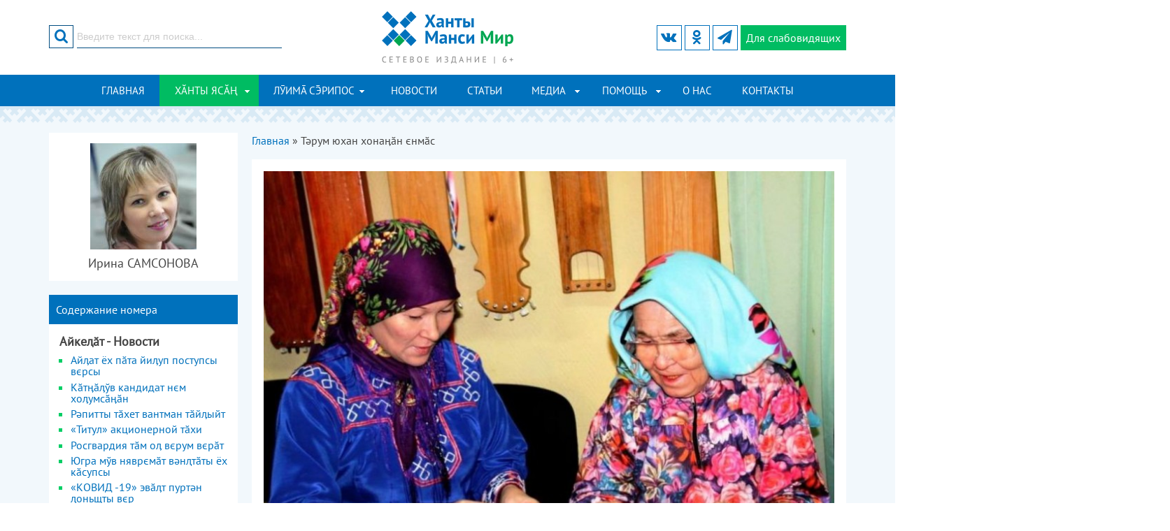

--- FILE ---
content_type: text/html; charset=utf-8
request_url: https://khanty-yasang.ru/khanty-yasang/no-7-3571/12026
body_size: 74574
content:
<!DOCTYPE html PUBLIC "-//W3C//DTD XHTML+RDFa 1.0//EN"
  "http://www.w3.org/MarkUp/DTD/xhtml-rdfa-1.dtd">
<html xmlns="http://www.w3.org/1999/xhtml" xml:lang="ru" version="XHTML+RDFa 1.0" dir="ltr">
<head>
<meta charset="utf-8" />
<meta name="viewport" content="width=device-width" />
<link rel="shortcut icon" href="https://khanty-yasang.ru/sites/all/themes/hmpeace/favicon.ico" type="image/vnd.microsoft.icon" />
<title>Коренная жительница священной реки Тром-Аган | № 7 (3571) | Ханты ясанг</title>
<link type="text/css" rel="stylesheet" href="https://khanty-yasang.ru/sites/default/files/css/css_xE-rWrJf-fncB6ztZfd2huxqgxu4WO-qwma6Xer30m4.css" media="all" />
<link type="text/css" rel="stylesheet" href="https://khanty-yasang.ru/sites/default/files/css/css_5zZpQjVuiuiAHsGQ_zA9FnxS5b6r9_EK5wR0uR7gAaA.css" media="all" />
<link type="text/css" rel="stylesheet" href="https://khanty-yasang.ru/sites/default/files/css/css_MgrRxlcA6RayFgR8Kst-ZD38m-jnru_dtGuObhq_5HI.css" media="all" />
<link type="text/css" rel="stylesheet" href="https://khanty-yasang.ru/sites/default/files/css/css_0Q_jdsSDu0vAKFC8Knieb4OHpUs2ONteC0Yw_RkROTY.css" media="all" />
<link type="text/css" rel="stylesheet" href="https://khanty-yasang.ru/sites/default/files/css/css_ozHEqzL29LzeAjqRPedl0XND8L1v3r2d0mlZildNnGY.css" media="all" />

<!--[if lt IE 7]>
<link type="text/css" rel="stylesheet" href="https://khanty-yasang.ru/sites/default/files/css/css_C4KrDFNG9M4wYkVKcT0cznAhXCAFsYnWSFpJZM6Tx4E.css" media="all" />
<![endif]-->
<link type="text/css" rel="stylesheet" href="https://khanty-yasang.ru/sites/default/files/css/css_47DEQpj8HBSa-_TImW-5JCeuQeRkm5NMpJWZG3hSuFU.css" media="all" />
<script type="text/javascript" src="https://khanty-yasang.ru/sites/all/modules/jquery_update/replace/jquery/1.8/jquery.min.js?v=1.8.3"></script>
<script type="text/javascript" src="https://khanty-yasang.ru/misc/jquery-extend-3.4.0.js?v=1.8.3"></script>
<script type="text/javascript" src="https://khanty-yasang.ru/misc/jquery-html-prefilter-3.5.0-backport.js?v=1.8.3"></script>
<script type="text/javascript" src="https://khanty-yasang.ru/misc/jquery.once.js?v=1.2"></script>
<script type="text/javascript" src="https://khanty-yasang.ru/misc/drupal.js?rncbfb"></script>
<script type="text/javascript" src="https://khanty-yasang.ru/sites/all/modules/highslide2/highslide/highslide-with-gallery.packed.js?v=4.1.12"></script>
<script type="text/javascript" src="https://khanty-yasang.ru/sites/all/modules/highslide2/highslide2.param.js?v=4.1.12"></script>
<script type="text/javascript" src="https://khanty-yasang.ru/sites/all/modules/highslide2/lang/highslide2.lang.en.js?v=4.1.12"></script>
<script type="text/javascript" src="https://khanty-yasang.ru/sites/default/files/languages/ru_PTOA8B8sRchNUsUJA_qfJOxdmZgIe80qLQPJfT2W-Hg.js?rncbfb"></script>
<script type="text/javascript" src="https://khanty-yasang.ru/sites/all/libraries/colorbox/jquery.colorbox-min.js?rncbfb"></script>
<script type="text/javascript" src="https://khanty-yasang.ru/sites/all/modules/colorbox/js/colorbox.js?rncbfb"></script>
<script type="text/javascript" src="https://khanty-yasang.ru/sites/all/modules/colorbox/js/colorbox_load.js?rncbfb"></script>
<script type="text/javascript" src="https://khanty-yasang.ru/sites/all/modules/colorbox/js/colorbox_inline.js?rncbfb"></script>
<script type="text/javascript" src="https://khanty-yasang.ru/sites/all/themes/hmpeace/js/slick.min.js?rncbfb"></script>
<script type="text/javascript" src="https://khanty-yasang.ru/sites/all/themes/hmpeace/js/hc-offcanvas-nav.js?rncbfb"></script>
<script type="text/javascript" src="https://khanty-yasang.ru/sites/all/themes/hmpeace/js/custom.js?rncbfb"></script>
<script type="text/javascript" src="https://khanty-yasang.ru/sites/all/themes/hmpeace/js/js.cookie.min.js?rncbfb"></script>
<script type="text/javascript" src="https://khanty-yasang.ru/sites/all/themes/hmpeace/js/bvi-init.js?rncbfb"></script>
<script type="text/javascript" src="https://khanty-yasang.ru/sites/all/themes/hmpeace/js/bvi.min.js?rncbfb"></script>
<script type="text/javascript">
<!--//--><![CDATA[//><!--
jQuery.extend(Drupal.settings, {"basePath":"\/","pathPrefix":"","setHasJsCookie":0,"ajaxPageState":{"theme":"hmpeace","theme_token":"XXLjAamSQYMOgrcCLWxpDDK2-c26ATHIw2KQaC1plXU","js":{"sites\/all\/modules\/jquery_update\/replace\/jquery\/1.8\/jquery.min.js":1,"misc\/jquery-extend-3.4.0.js":1,"misc\/jquery-html-prefilter-3.5.0-backport.js":1,"misc\/jquery.once.js":1,"misc\/drupal.js":1,"sites\/all\/modules\/highslide2\/highslide\/highslide-with-gallery.packed.js":1,"sites\/all\/modules\/highslide2\/highslide2.param.js":1,"sites\/all\/modules\/highslide2\/lang\/highslide2.lang.en.js":1,"public:\/\/languages\/ru_PTOA8B8sRchNUsUJA_qfJOxdmZgIe80qLQPJfT2W-Hg.js":1,"sites\/all\/libraries\/colorbox\/jquery.colorbox-min.js":1,"sites\/all\/modules\/colorbox\/js\/colorbox.js":1,"sites\/all\/modules\/colorbox\/js\/colorbox_load.js":1,"sites\/all\/modules\/colorbox\/js\/colorbox_inline.js":1,"sites\/all\/themes\/hmpeace\/js\/slick.min.js":1,"sites\/all\/themes\/hmpeace\/js\/hc-offcanvas-nav.js":1,"sites\/all\/themes\/hmpeace\/js\/custom.js":1,"sites\/all\/themes\/hmpeace\/js\/js.cookie.min.js":1,"sites\/all\/themes\/hmpeace\/js\/bvi-init.js":1,"sites\/all\/themes\/hmpeace\/js\/bvi.min.js":1},"css":{"modules\/system\/system.base.css":1,"modules\/system\/system.menus.css":1,"modules\/system\/system.messages.css":1,"modules\/system\/system.theme.css":1,"modules\/comment\/comment.css":1,"modules\/field\/theme\/field.css":1,"modules\/node\/node.css":1,"modules\/search\/search.css":1,"modules\/user\/user.css":1,"sites\/all\/modules\/youtube\/css\/youtube.css":1,"sites\/all\/modules\/views\/css\/views.css":1,"sites\/all\/modules\/ckeditor\/css\/ckeditor.css":1,"sites\/all\/libraries\/colorbox\/example4\/colorbox.css":1,"sites\/all\/modules\/ctools\/css\/ctools.css":1,"sites\/all\/themes\/hmpeace\/css\/bootstrap-grid.css":1,"sites\/all\/themes\/hmpeace\/css\/icomoon.css":1,"sites\/all\/themes\/hmpeace\/css\/slick.css":1,"sites\/all\/themes\/hmpeace\/css\/slick-theme.css":1,"sites\/all\/themes\/hmpeace\/css\/hc-offcanvas-nav.css":1,"sites\/all\/themes\/hmpeace\/css\/style.css":1,"sites\/all\/themes\/hmpeace\/css\/media.css":1,"sites\/all\/themes\/hmpeace\/css\/bvi.min.css":1,"sites\/all\/modules\/highslide2\/highslide\/highslide.css":1,"sites\/all\/modules\/highslide2\/highslide\/highslide-ie6.css":1,"sites\/all\/modules\/highslide2\/highslide.custom.css":1}},"colorbox":{"transition":"none","speed":"350","opacity":"0.85","slideshow":false,"slideshowAuto":true,"slideshowSpeed":"2500","slideshowStart":"start slideshow","slideshowStop":"stop slideshow","current":"{current} \u0438\u0437 {total}","previous":"\u00ab \u043f\u0440\u0435\u0434","next":"\u0441\u043b\u0435\u0434 \u00bb","close":"\u0417\u0430\u043a\u0440\u044b\u0442\u044c","overlayClose":true,"returnFocus":true,"maxWidth":"98%","maxHeight":"98%","initialWidth":"300","initialHeight":"250","fixed":false,"scrolling":true,"mobiledetect":true,"mobiledevicewidth":"479px","specificPagesDefaultValue":"admin*\nimagebrowser*\nimg_assist*\nimce*\nnode\/add\/*\nnode\/*\/edit\nprint\/*\nprintpdf\/*\nsystem\/ajax\nsystem\/ajax\/*"},"highslide2":{"options":{"graphicsDir":"\/sites\/all\/modules\/highslide2\/highslide\/graphics\/","autoEnableAllImages":0,"allowMultipleInstances":0,"language":"en","align":"center","outlineType":"drop-shadow","showCredits":0,"credits":{"creditsText":"","creditsHref":"","creditsPosition":"bottom right","creditsTarget":"_self","creditsTitle":""},"customizeHighslide":0,"custom":{"JS":"","CSS":""},"name":"default","label":"default","numberPosition":"none","showCaption":1,"caption":{"relativeTo":"image","positionViewport":"bottom center","positionImage":"below","sourceText":"this.thumb.alt"},"showHeading":0,"heading":{"relativeTo":"image","positionViewport":"bottom center","positionImage":"above","sourceText":""},"showDimming":1,"dimming":{"dimmingOpacity":"0.5","dimmingDuration":"150"},"activateSlideshow":1,"slideshow":{"interval":"5000","autoPlay":0,"repeat":0,"fixedControls":0,"useControls":1,"controls":{"hideOnMouseOut":1,"controlsClass":" ","relativeTo":"image","positionViewport":"bottom center","positionImage":"bottom center"},"showThumbstrip":0,"thumbstrip":{"mode":"vertical","relativeTo":"viewport","positionViewport":"top center","positionImage":"top center"}}}},"urlIsAjaxTrusted":{"\/khanty-yasang\/no-7-3571\/12026":true}});
//--><!]]>
</script>
<!--[if lt IE 9]><script src="/sites/all/themes/hmpeace/js/html5.js"></script><![endif]-->
</head>
<body class="html not-front not-logged-in one-sidebar sidebar-first page-node page-node- page-node-12026 node-type-article-khanty">
    <div id="header_wrapper">
  <div class="header">
  <div class="container">
    <div class="row">
	
      <div class="col-xs-4 col-sm-4 col-md-4 col-lg-4">
		<div class="region region-search">
  <div id="block-search-form">
  <form action="/khanty-yasang/no-7-3571/12026" method="post" id="search-block-form" accept-charset="UTF-8"><div><div class="container-inline">
      <h2 class="element-invisible">Форма поиска</h2>
    <div class="form-item form-type-textfield form-item-search-block-form">
 <input onblur="if (this.value == &#039;&#039;) {this.value = &#039;Введите текст для поиска...&#039;;}" onfocus="if (this.value == &#039;Введите текст для поиска...&#039;) {this.value = &#039;&#039;;}" type="text" id="edit-search-block-form--2" name="search_block_form" value="Введите текст для поиска..." size="15" maxlength="128" class="form-text" />
</div>
<div class="form-actions form-wrapper" id="edit-actions"><input value="" type="submit" id="edit-submit" name="op" class="form-submit" /></div><div id="edit-button" class="form-item form-type-item">
 <button type="submit" id="edit-submit-btn" name="op" class="form-submit"><i class="icon icon-search"></i></button>
</div>
<input type="hidden" name="form_build_id" value="form-o2urUSuo9MG6QDPUJ9ig6pi4El0tLkahL8nNW9vZCr4" />
<input type="hidden" name="form_id" value="search_block_form" />
</div>
</div></form></div></div>
	  </div>
	
      <div class="col-xs-4 col-sm-4 col-md-4 col-lg-4">
        <div class="site-logo">
		  <a href="/" title="Главная"><img src="https://khanty-yasang.ru/sites/all/themes/hmpeace/logo.png"/></a>
		</div>
      </div>
		  
      <div class="col-xs-4 col-sm-4 col-md-4 col-lg-4">
	    <a class="nav-toggle" href="#"><span></span></a>
		<a href="#" class="bvi-open visual-impaired-btn" title="Версия сайта для слабовидящих"><span class="icon icon-eye"></span><span class="btn-text">Для слабовидящих</span></a>	  
		<div class="social-icons">
		  <ul>
												  <li><a class="telegram" href="https://t.me/hmmir" target="_blank" rel="me"><span class="icon icon-telegram"></span></a></li>
									  <li><a class="ok" href="https://ok.ru/khantyyasang" target="_blank" rel="me"><span class="icon icon-odnoklass"></span></a></li>
					  
						  <li><a class="vk" href="https://vk.com/khanty_yasang" target="_blank" rel="me"><span class="icon icon-vk"></span></a></li>
					  </ul>
		</div>
      </div>
	</div>
  </div>
  </div>

  <div class="menu-wrap">
    <div class="container">
      <div class="row">
		<div class="col-lg-12">
		  <nav id="main-menu"  role="navigation">
			  <ul class="menu"><li class="first leaf"><a href="/frontpage" title="">Главная</a></li>
<li class="expanded active-trail"><a href="/khanty-yasang" title="" class="active-trail">ХӐНТЫ ЯСӐҢ</a><ul class="menu"><li class="first leaf"><a href="/khanty-yasang/rubrics/9" title="">Айкеԯӑт - Новости</a></li>
<li class="leaf"><a href="/khanty-yasang/rubrics/13" title="">Кәща ёх вєрӑт - Политика</a></li>
<li class="leaf"><a href="/khanty-yasang/rubrics/4" title="">Финно-уграт - Финно-угорские народы</a></li>
<li class="leaf"><a href="/khanty-yasang/rubrics/7" title="">Хӑнты мир моньщӑт-путрӑт - хантыйские сказки, рассказы</a></li>
<li class="leaf"><a href="/khanty-yasang/rubrics/8" title="">Хӑнты ясӑң вәнԯтӑԯўв - Изучаем хантыйский язык</a></li>
<li class="leaf"><a href="/khanty-yasang/rubrics/2" title="">Шуши мирев вәԯупсы - Жизнь хантыйского народа</a></li>
<li class="last leaf"><a href="/khanty-yasang/rubrics/1" title="">Шуши мирев культура - Культура обско-угорских народов</a></li>
</ul></li>
<li class="expanded"><a href="/luima-seripos" title="">ЛӮИМ СРИПОС</a><ul class="menu"><li class="first leaf"><a href="/luima-seripos/rubrics/21" title="">Кӯщаит рӯпатаныл - Политика</a></li>
<li class="leaf"><a href="/luima-seripos/rubrics/19" title="">Ловиньтым-ӯщлахтн - Литературная страница</a></li>
<li class="leaf"><a href="/luima-seripos/rubrics/14" title="">Лххалыт - Новости</a></li>
<li class="leaf"><a href="/luima-seripos/rubrics/22" title="">Нврамыт мгсыл - Детская страничка</a></li>
<li class="leaf"><a href="/luima-seripos/rubrics/18" title="">Рӯтыг лнэ мирыт - Финно-угорские народы и события</a></li>
<li class="leaf"><a href="/luima-seripos/rubrics/15" title="">Соссаӈ мир культура - Культура коренных народов Севера</a></li>
<li class="last leaf"><a href="/luima-seripos/rubrics/17" title="">Соссаӈ мир лупса - Жизнь народов Севера</a></li>
</ul></li>
<li class="leaf"><a href="/news">Новости</a></li>
<li class="leaf"><a href="/articles">Статьи</a></li>
<li class="expanded"><a href="/media" title="">Медиа</a><ul class="menu"><li class="first leaf"><a href="/media/audiogallery">Аудиогалерея</a></li>
<li class="leaf"><a href="/media/videogallery">Видеогалерея</a></li>
<li class="last leaf"><a href="/media/photogallery">Фотогалерея</a></li>
</ul></li>
<li class="expanded"><a href="/pages" title="">Помощь</a><ul class="menu"><li class="first leaf"><a href="/pages/spravochnaya-informaciya" title="">Справочная информация</a></li>
<li class="leaf"><a href="/pages/yuridicheskaya-informaciya/15355">Юридическая помощь</a></li>
<li class="leaf"><a href="/pages/15356">Полезные ссылки</a></li>
<li class="leaf"><a href="/pages/o-nas/15697">Cловарь деловой лексики</a></li>
<li class="last leaf"><a href="/pages/pomoshch-dlya-chitateley/15357">Расписание транспорта</a></li>
</ul></li>
<li class="leaf"><a href="/razdel-stranicy/o-nas" title="">О нас</a></li>
<li class="last leaf"><a href="/contact" title="">Контакты</a></li>
</ul>			<div class="clear"></div>
		  </nav>
		</div>
	  </div>
    </div>
  </div>
</div>

<div id="page-wrap">
  <div class="container">
	<div id="main-content">
      <div class="row">

                  <aside class="col-md-3">  
            <section id="sidebar-first" class="sidebar clearfix">
              <div class="region region-sidebar-first">
  <div id="block-views-author-article-block" class="block block-views">

      
  <div class="block-content">
    <div class="view view-author-article view-id-author_article view-display-id-block view-dom-id-17295161269c07e8270f4d2cdb94d58c">
        
  
  
      <div class="view-content">
        <div>
      
          <div class="field-image">
          <img src="https://khanty-yasang.ru/sites/default/files/styles/small/public/authors/irina-samsonova.jpg?itok=dzDy6OHN" width="152" height="152" alt="" />	      </div>
    
          <h4 class="text-center">Ирина САМСОНОВА</h4>    </div>
    </div>
  
  
  
  
  
  
</div>  </div>
  
</div>
<div id="block-views-edition-khanty-block-contents" class="block block-views">

        <h2 class="block-title">Содержание номера</h2>
    
  <div class="block-content">
    <div class="view view-edition-khanty view-id-edition_khanty view-display-id-block_contents view-dom-id-70468f3d93429f83a698b31d47889c44">
        
  
  
      <div class="view-content">
            <h4 class="parent-list-item">Айкеԯӑт - Новости</h4>
    <ul>          <li class="">  
  <span>        <span><a href="/khanty-yasang/no-7-3571/12009">Айӆат ёх пӑта йиӆуп поступсы вєрсы</a></span>  </span></li>
          <li class="">  
  <span>        <span><a href="/khanty-yasang/no-7-3571/12011">Кӑтӊӑӆўв кандидат нєм хоӆумсӑӊӑн</a></span>  </span></li>
          <li class="">  
  <span>        <span><a href="/khanty-yasang/no-7-3571/12012">Рәпитты тӑхет вантман тӑйӆыйт</a></span>  </span></li>
          <li class="">  
  <span>        <span><a href="/khanty-yasang/no-7-3571/12014">«Титул» акционерной тӑхи </a></span>  </span></li>
          <li class="">  
  <span>        <span><a href="/khanty-yasang/no-7-3571/12015">Росгвардия тӑм оӆ вєрум вєрӑт</a></span>  </span></li>
          <li class="">  
  <span>        <span><a href="/khanty-yasang/no-7-3571/12016">Югра мўв няврємӑт вәнтӑты  ёх кӑсупсы</a></span>  </span></li>
          <li class="">  
  <span>        <span><a href="/khanty-yasang/no-7-3571/12020">«КОВИД -19» эвӑӆт пуртән оньщты вєр </a></span>  </span></li>
      </ul>      <h4 class="parent-list-item">Кәща ёх вєрӑт - Политика</h4>
    <ul>          <li class="">  
  <span>        <span><a href="/khanty-yasang/no-7-3571/12010">Шуши мир нух хӑншты оӆӊитсыйт</a></span>  </span></li>
      </ul>      <h4 class="parent-list-item">Шуши мирев вәԯупсы - Жизнь хантыйского народа</h4>
    <ul>          <li class="">  
  <span>        <span><a href="/khanty-yasang/no-7-3571/12017">Нєпекӑӊа йиты шєӊк ӆӑӊхас</a></span>  </span></li>
          <li class="">  
  <span>        <span><a href="/khanty-yasang/no-7-3571/12022">Сәрмӑӊ ими вән щащеӆ ясӊӑт  нәмман тӑйӆӑӆэ </a></span>  </span></li>
          <li class="">  
  <span>        <span><a href="/khanty-yasang/no-7-3571/12026" class="active">Тәрум юхан хонаӊӑн єнмӑс</a></span>  </span></li>
      </ul>      <h4 class="parent-list-item">Шуши мирев культура - Культура обско-угорских народов</h4>
    <ul>          <li class="">  
  <span>        <span><a href="/khanty-yasang/no-7-3571/12028">Кашӑӊ ясӑӊ тухӆӑӊ вой иты мӑнӑс </a></span>  </span></li>
          <li class="">  
  <span>        <span><a href="/khanty-yasang/no-7-3571/12029">Катра пурайн па тӑм йисн  вәӆты вєрӑт оӆӑӊӑн</a></span>  </span></li>
          <li class="">  
  <span>        <span><a href="/khanty-yasang/no-7-3571/12013">Аршӑк хўӆ рәт мўвева мӑӆўв</a></span>  </span></li>
          <li class="">  
  <span>        <span><a href="/khanty-yasang/no-7-3571/12018">Мосум мўвн Вурӊа хӑтӆ постӑсы</a></span>  </span></li>
          <li class="">  
  <span>        <span><a href="/khanty-yasang/no-7-3571/12019">Сӑк па х эвӑӆт хурамӑт вєрсӑт</a></span>  </span></li>
          <li class="">  
  <span>        <span><a href="/khanty-yasang/no-7-3571/12021">Сәрум юхан мўвим ара ариӆєм </a></span>  </span></li>
      </ul>      <h4 class="parent-list-item">Финно-уграт - Финно-угорские народы</h4>
    <ul>          <li class="">  
  <span>        <span><a href="/khanty-yasang/no-7-3571/12027">Финляндия мўв нєңӑт вәԯупсы</a></span>  </span></li>
      </ul>    </div>
  
  
  
  
  
  
</div>  </div>
  
</div>
<div id="block-views-edition-khanty-block-other" class="block block-views">

        <h2 class="block-title">Архив газеты ХӐНТЫ ЯСӐҢ</h2>
    
  <div class="block-content">
    <div class="view view-edition-khanty view-id-edition_khanty view-display-id-block_other view-dom-id-6c11aa11e6a198a5861f5c1589b1bc75">
        
  
  
      <div class="view-content">
      <div class="block-toggle">      <div class="toggle-title"><h2>2012 год</h2></div>
    <ul class="toggle-body">          <li class="">  
          <a href="/khanty-yasang/no-1-3341">№ 1 (3341)</a>  </li>
          <li class="">  
          <a href="/khanty-yasang/no-2-3342">№ 2 (3342)</a>  </li>
          <li class="">  
          <a href="/khanty-yasang/no-3-3343">№ 3 (3343)</a>  </li>
          <li class="">  
          <a href="/khanty-yasang/no-4-3344">№ 4 (3344)</a>  </li>
          <li class="">  
          <a href="/khanty-yasang/no-5-3345">№ 5 (3345)</a>  </li>
          <li class="">  
          <a href="/khanty-yasang/no-6-3346">№ 6 (3346)</a>  </li>
          <li class="">  
          <a href="/khanty-yasang/no-7-3347">№ 7 (3347)</a>  </li>
          <li class="">  
          <a href="/khanty-yasang/no-8-3348">№ 8 (3348)</a>  </li>
          <li class="">  
          <a href="/khanty-yasang/no-9-3349">№ 9 (3349)</a>  </li>
          <li class="">  
          <a href="/khanty-yasang/no-10-3350">№ 10 (3350)</a>  </li>
          <li class="">  
          <a href="/khanty-yasang/no-11-3351">№ 11 (3351)</a>  </li>
          <li class="">  
          <a href="/khanty-yasang/no-12-3352">№ 12 (3352)</a>  </li>
          <li class="">  
          <a href="/khanty-yasang/no-13-3353">№ 13 (3353)</a>  </li>
          <li class="">  
          <a href="/khanty-yasang/no-14-3354">№ 14 (3354)</a>  </li>
          <li class="">  
          <a href="/khanty-yasang/no-15-16-3355-3356">№ 15-16 (3355-3356)</a>  </li>
          <li class="">  
          <a href="/khanty-yasang/no-17-3357">№ 17 (3357)</a>  </li>
          <li class="">  
          <a href="/khanty-yasang/no-18-3358">№ 18 (3358)</a>  </li>
          <li class="">  
          <a href="/khanty-yasang/no-19-3359">№ 19 (3359)</a>  </li>
          <li class="">  
          <a href="/khanty-yasang/no-20-3360">№ 20 (3360)</a>  </li>
          <li class="">  
          <a href="/khanty-yasang/no-21-3361">№ 21 (3361)</a>  </li>
      </ul></div><div class="block-toggle">      <div class="toggle-title"><h2>2013 год</h2></div>
    <ul class="toggle-body">          <li class="">  
          <a href="/khanty-yasang/no-1-3373">№ 1 (3373)</a>  </li>
          <li class="">  
          <a href="/khanty-yasang/no-2-3374">№ 2 (3374)</a>  </li>
          <li class="">  
          <a href="/khanty-yasang/no-3-3375">№ 3 (3375)</a>  </li>
          <li class="">  
          <a href="/khanty-yasang/no-4-3376">№ 4 (3376)</a>  </li>
          <li class="">  
          <a href="/khanty-yasang/no-5-3377">№ 5 (3377)</a>  </li>
          <li class="">  
          <a href="/khanty-yasang/no-6-3378">№ 6 (3378)</a>  </li>
          <li class="">  
          <a href="/khanty-yasang/no-7-3379">№ 7 (3379)</a>  </li>
          <li class="">  
          <a href="/khanty-yasang/no-8-3380">№ 8 (3380)</a>  </li>
          <li class="">  
          <a href="/khanty-yasang/no-9-3381">№ 9 (3381)</a>  </li>
          <li class="">  
          <a href="/khanty-yasang/no-10-3382">№ 10 (3382)</a>  </li>
          <li class="">  
          <a href="/khanty-yasang/no-11-3383">№ 11 (3383)</a>  </li>
          <li class="">  
          <a href="/khanty-yasang/no-12-3384">№ 12 (3384)</a>  </li>
          <li class="">  
          <a href="/khanty-yasang/no-13-3385">№ 13 (3385)</a>  </li>
          <li class="">  
          <a href="/khanty-yasang/no-14-3386">№ 14 (3386)</a>  </li>
          <li class="">  
          <a href="/khanty-yasang/no-15-3387">№ 15 (3387)</a>  </li>
          <li class="">  
          <a href="/khanty-yasang/no-16-3388">№ 16 (3388)</a>  </li>
          <li class="">  
          <a href="/khanty-yasang/no-17-3389">№ 17 (3389)</a>  </li>
          <li class="">  
          <a href="/khanty-yasang/no-18-3390">№ 18 (3390)</a>  </li>
          <li class="">  
          <a href="/khanty-yasang/no-19-3391">№ 19 (3391)</a>  </li>
          <li class="">  
          <a href="/khanty-yasang/no-20-3392">№ 20 (3392)</a>  </li>
          <li class="">  
          <a href="/khanty-yasang/no-21-3393">№ 21 (3393)</a>  </li>
          <li class="">  
          <a href="/khanty-yasang/no-22-3394">№ 22 (3394)</a>  </li>
          <li class="">  
          <a href="/khanty-yasang/no-23-3395">№ 23 (3395)</a>  </li>
          <li class="">  
          <a href="/khanty-yasang/no-24-3396">№ 24 (3396)</a>  </li>
      </ul></div><div class="block-toggle">      <div class="toggle-title"><h2>2014 год</h2></div>
    <ul class="toggle-body">          <li class="">  
          <a href="/khanty-yasang/no-1-3397">№ 1 (3397)</a>  </li>
          <li class="">  
          <a href="/khanty-yasang/no-2-3398">№ 2 (3398)</a>  </li>
          <li class="">  
          <a href="/khanty-yasang/no-3-3399">№ 3 (3399)</a>  </li>
          <li class="">  
          <a href="/khanty-yasang/no-4-3400">№ 4 (3400)</a>  </li>
          <li class="">  
          <a href="/khanty-yasang/no-5-3401">№ 5 (3401)</a>  </li>
          <li class="">  
          <a href="/khanty-yasang/no-6-3402">№ 6 (3402)</a>  </li>
          <li class="">  
          <a href="/khanty-yasang/no-7-3403">№ 7 (3403)</a>  </li>
          <li class="">  
          <a href="/khanty-yasang/no-8-3404">№ 8 (3404)</a>  </li>
          <li class="">  
          <a href="/khanty-yasang/no-9-3405">№ 9 (3405)</a>  </li>
          <li class="">  
          <a href="/khanty-yasang/no-10-3406">№ 10 (3406)</a>  </li>
          <li class="">  
          <a href="/khanty-yasang/no-11-3407">№ 11 (3407)</a>  </li>
          <li class="">  
          <a href="/khanty-yasang/no-12-3408">№ 12 (3408)</a>  </li>
          <li class="">  
          <a href="/khanty-yasang/no-133409">№ 13(3409)</a>  </li>
          <li class="">  
          <a href="/khanty-yasang/no-14-3410">№ 14 (3410)</a>  </li>
          <li class="">  
          <a href="/khanty-yasang/no-15-3411">№ 15 (3411)</a>  </li>
          <li class="">  
          <a href="/khanty-yasang/no-16-3412">№ 16 (3412)</a>  </li>
          <li class="">  
          <a href="/khanty-yasang/no-17-3413">№ 17 (3413)</a>  </li>
          <li class="">  
          <a href="/khanty-yasang/no-18-3414">№ 18 (3414)</a>  </li>
          <li class="">  
          <a href="/khanty-yasang/no-19-3415">№ 19 (3415)</a>  </li>
          <li class="">  
          <a href="/khanty-yasang/no-20-3416">№ 20 (3416)</a>  </li>
          <li class="">  
          <a href="/khanty-yasang/no-21-3417">№ 21 (3417)</a>  </li>
          <li class="">  
          <a href="/khanty-yasang/no-22-3418">№ 22 (3418)</a>  </li>
          <li class="">  
          <a href="/khanty-yasang/no-23-3419">№ 23 (3419)</a>  </li>
          <li class="">  
          <a href="/khanty-yasang/no-24-3420">№ 24 (3420)</a>  </li>
      </ul></div><div class="block-toggle">      <div class="toggle-title"><h2>2015 год</h2></div>
    <ul class="toggle-body">          <li class="">  
          <a href="/khanty-yasang/no-1-3421">№ 1 (3421)</a>  </li>
          <li class="">  
          <a href="/khanty-yasang/no-2-3422">№ 2 (3422)</a>  </li>
          <li class="">  
          <a href="/khanty-yasang/no-3-3423">№ 3 (3423)</a>  </li>
          <li class="">  
          <a href="/khanty-yasang/no-4-3424">№ 4 (3424)</a>  </li>
          <li class="">  
          <a href="/khanty-yasang/no-5-3425">№ 5 (3425)</a>  </li>
          <li class="">  
          <a href="/khanty-yasang/no-6-3426">№ 6 (3426)</a>  </li>
          <li class="">  
          <a href="/khanty-yasang/no-7-3427">№ 7 (3427)</a>  </li>
          <li class="">  
          <a href="/khanty-yasang/no-8-3428">№ 8 (3428)</a>  </li>
          <li class="">  
          <a href="/khanty-yasang/no-9-3429">№ 9 (3429)</a>  </li>
          <li class="">  
          <a href="/khanty-yasang/no-10-3430">№ 10 (3430)</a>  </li>
          <li class="">  
          <a href="/khanty-yasang/no-11-3431">№ 11 (3431)</a>  </li>
          <li class="">  
          <a href="/khanty-yasang/no-123432">№ 12(3432)</a>  </li>
          <li class="">  
          <a href="/khanty-yasang/no-13-3433">№ 13 (3433)</a>  </li>
          <li class="">  
          <a href="/khanty-yasang/no-14-3434">№ 14 (3434)</a>  </li>
          <li class="">  
          <a href="/khanty-yasang/no-15-3435">№ 15 (3435)</a>  </li>
          <li class="">  
          <a href="/khanty-yasang/no-16-3436">№ 16 (3436)</a>  </li>
          <li class="">  
          <a href="/khanty-yasang/no-17-3437">№ 17 (3437)</a>  </li>
          <li class="">  
          <a href="/khanty-yasang/no-18-3438">№ 18 (3438)</a>  </li>
          <li class="">  
          <a href="/khanty-yasang/no-19-3439">№ 19 (3439)</a>  </li>
          <li class="">  
          <a href="/khanty-yasang/no-20-3440">№ 20 (3440)</a>  </li>
          <li class="">  
          <a href="/khanty-yasang/no-21-3441">№ 21 (3441)</a>  </li>
          <li class="">  
          <a href="/khanty-yasang/no-223442">№ 22(3442)</a>  </li>
          <li class="">  
          <a href="/khanty-yasang/no-23-3443">№ 23 (3443)</a>  </li>
          <li class="">  
          <a href="/khanty-yasang/no-24-3444">№ 24 (3444)</a>  </li>
      </ul></div><div class="block-toggle">      <div class="toggle-title"><h2>2016 год</h2></div>
    <ul class="toggle-body">          <li class="">  
          <a href="/khanty-yasang/no-1-3445">№ 1 (3445)</a>  </li>
          <li class="">  
          <a href="/khanty-yasang/no-2-3446">№ 2 (3446)</a>  </li>
          <li class="">  
          <a href="/khanty-yasang/no-3-3447">№ 3 (3447)</a>  </li>
          <li class="">  
          <a href="/khanty-yasang/no-4-3448">№ 4 (3448)</a>  </li>
          <li class="">  
          <a href="/khanty-yasang/no-5-3449">№ 5 (3449)</a>  </li>
          <li class="">  
          <a href="/khanty-yasang/no-6-3450">№ 6 (3450)</a>  </li>
          <li class="">  
          <a href="/khanty-yasang/no-7-3451">№ 7 (3451</a>  </li>
          <li class="">  
          <a href="/khanty-yasang/no-8-3452">№ 8 (3452)</a>  </li>
          <li class="">  
          <a href="/khanty-yasang/no-9-3453">№ 9 (3453)</a>  </li>
          <li class="">  
          <a href="/khanty-yasang/no-10-3454">№ 10 (3454)</a>  </li>
          <li class="">  
          <a href="/khanty-yasang/no-11-3455">№ 11 (3455)</a>  </li>
          <li class="">  
          <a href="/khanty-yasang/no-123456">№ 12(3456)</a>  </li>
          <li class="">  
          <a href="/khanty-yasang/no-13-3457">№ 13 (3457)</a>  </li>
          <li class="">  
          <a href="/khanty-yasang/no-14-3458">№ 14 (3458)</a>  </li>
          <li class="">  
          <a href="/khanty-yasang/no-15-3459">№ 15 (3459)</a>  </li>
          <li class="">  
          <a href="/khanty-yasang/no-16-3460">№ 16 (3460)</a>  </li>
          <li class="">  
          <a href="/khanty-yasang/no-17-3461">№ 17 (3461)</a>  </li>
          <li class="">  
          <a href="/khanty-yasang/no-18-3462">№ 18 (3462)</a>  </li>
          <li class="">  
          <a href="/khanty-yasang/no-19-3463">№ 19 (3463)</a>  </li>
          <li class="">  
          <a href="/khanty-yasang/no-20-3464">№ 20 (3464)</a>  </li>
          <li class="">  
          <a href="/khanty-yasang/no-21-3465">№ 21 (3465)</a>  </li>
          <li class="">  
          <a href="/khanty-yasang/no-22-3466">№ 22 (3466)</a>  </li>
          <li class="">  
          <a href="/khanty-yasang/no-23-3467">№ 23 (3467)</a>  </li>
          <li class="">  
          <a href="/khanty-yasang/no-24-3468">№ 24 (3468)</a>  </li>
      </ul></div><div class="block-toggle">      <div class="toggle-title"><h2>2017 год</h2></div>
    <ul class="toggle-body">          <li class="">  
          <a href="/khanty-yasang/no-1-3469">№ 1 (3469)</a>  </li>
          <li class="">  
          <a href="/khanty-yasang/no-2-3470">№ 2 (3470)</a>  </li>
          <li class="">  
          <a href="/khanty-yasang/no-3-3471">№ 3 (3471)</a>  </li>
          <li class="">  
          <a href="/khanty-yasang/no-4-3472">№ 4 (3472)</a>  </li>
          <li class="">  
          <a href="/khanty-yasang/no-5-3473">№ 5 (3473)</a>  </li>
          <li class="">  
          <a href="/khanty-yasang/no-6-3474">№ 6 (3474)</a>  </li>
          <li class="">  
          <a href="/khanty-yasang/no-7-3475">№ 7 (3475)</a>  </li>
          <li class="">  
          <a href="/khanty-yasang/no-8-3476">№ 8 (3476)</a>  </li>
          <li class="">  
          <a href="/khanty-yasang/no-9-3477">№ 9 (3477)</a>  </li>
          <li class="">  
          <a href="/khanty-yasang/no-10-3478">№ 10 (3478)</a>  </li>
          <li class="">  
          <a href="/khanty-yasang/no-11-3479">№ 11 (3479)</a>  </li>
          <li class="">  
          <a href="/khanty-yasang/no-12-3480">№ 12 (3480)</a>  </li>
          <li class="">  
          <a href="/khanty-yasang/no-13-3481">№ 13 (3481)</a>  </li>
          <li class="">  
          <a href="/khanty-yasang/no-14-3482">№ 14 (3482)</a>  </li>
          <li class="">  
          <a href="/khanty-yasang/no-15-3483">№ 15 (3483)</a>  </li>
          <li class="">  
          <a href="/khanty-yasang/no-16-3484">№ 16 (3484)</a>  </li>
          <li class="">  
          <a href="/khanty-yasang/no173485">№17(3485)</a>  </li>
          <li class="">  
          <a href="/khanty-yasang/no-18-3486">№ 18 (3486)</a>  </li>
          <li class="">  
          <a href="/khanty-yasang/no-19-3487">№ 19 (3487)</a>  </li>
          <li class="">  
          <a href="/khanty-yasang/no-20-3488">№ 20 (3488)</a>  </li>
          <li class="">  
          <a href="/khanty-yasang/no-21-3489">№ 21 (3489)</a>  </li>
          <li class="">  
          <a href="/khanty-yasang/no-22-3490">№ 22 (3490)</a>  </li>
          <li class="">  
          <a href="/khanty-yasang/no-23-3491">№ 23 (3491)</a>  </li>
          <li class="">  
          <a href="/khanty-yasang/no-24-3492">№ 24 (3492)</a>  </li>
      </ul></div><div class="block-toggle">      <div class="toggle-title"><h2>2018 год</h2></div>
    <ul class="toggle-body">          <li class="">  
          <a href="/khanty-yasang/no-1-3493">№ 1 (3493)</a>  </li>
          <li class="">  
          <a href="/khanty-yasang/no-2-3494">№ 2 (3494)</a>  </li>
          <li class="">  
          <a href="/khanty-yasang/no-3-3495">№ 3 (3495)</a>  </li>
          <li class="">  
          <a href="/khanty-yasang/no-4-3496">№ 4 (3496)</a>  </li>
          <li class="">  
          <a href="/khanty-yasang/no-5-3497">№ 5 (3497)</a>  </li>
          <li class="">  
          <a href="/khanty-yasang/no-6-3498">№  6 (3498)</a>  </li>
          <li class="">  
          <a href="/khanty-yasang/no-7-3499">№ 7 (3499)</a>  </li>
          <li class="">  
          <a href="/khanty-yasang/no-8-3500">№ 8 (3500)</a>  </li>
          <li class="">  
          <a href="/khanty-yasang/no-9-3501">№ 9 (3501)</a>  </li>
          <li class="">  
          <a href="/khanty-yasang/no-10-3502">№ 10 (3502)</a>  </li>
          <li class="">  
          <a href="/khanty-yasang/no-11-3503">№ 11 (3503)</a>  </li>
          <li class="">  
          <a href="/khanty-yasang/no-12-3504">№ 12 (3504)</a>  </li>
          <li class="">  
          <a href="/khanty-yasang/no-13-3505">№ 13 (3505)</a>  </li>
          <li class="">  
          <a href="/khanty-yasang/no-14-3506">№ 14 (3506)</a>  </li>
          <li class="">  
          <a href="/khanty-yasang/no-15-3507">№ 15 (3507)</a>  </li>
          <li class="">  
          <a href="/khanty-yasang/no-16-3508">№ 16 (3508)</a>  </li>
          <li class="">  
          <a href="/khanty-yasang/no-17-3509">№ 17 (3509)</a>  </li>
          <li class="">  
          <a href="/khanty-yasang/no-18-3510">№ 18 (3510)</a>  </li>
          <li class="">  
          <a href="/khanty-yasang/no-19-3511">№ 19 (3511)</a>  </li>
          <li class="">  
          <a href="/khanty-yasang/no-20-3512">№ 20 (3512)</a>  </li>
          <li class="">  
          <a href="/khanty-yasang/no-21-3513">№ 21 (3513)</a>  </li>
          <li class="">  
          <a href="/khanty-yasang/no-22-3514">№ 22 (3514)</a>  </li>
          <li class="">  
          <a href="/khanty-yasang/no-23-3515">№ 23 (3515)</a>  </li>
          <li class="">  
          <a href="/khanty-yasang/no-24-3516">№ 24 (3516)</a>  </li>
      </ul></div><div class="block-toggle">      <div class="toggle-title"><h2>2019 год</h2></div>
    <ul class="toggle-body">          <li class="">  
          <a href="/khanty-yasang/no-1-3517">№ 1 (3517)</a>  </li>
          <li class="">  
          <a href="/khanty-yasang/no-2-3518">№ 2 (3518)</a>  </li>
          <li class="">  
          <a href="/khanty-yasang/no-3-3519">№ 3 (3519)</a>  </li>
          <li class="">  
          <a href="/khanty-yasang/no-4-3520">№ 4 (3520)</a>  </li>
          <li class="">  
          <a href="/khanty-yasang/no-5-3521">№ 5 (3521)</a>  </li>
          <li class="">  
          <a href="/khanty-yasang/no-6-3522">№ 6 (3522)</a>  </li>
          <li class="">  
          <a href="/khanty-yasang/no-7-3523">№ 7 (3523)</a>  </li>
          <li class="">  
          <a href="/khanty-yasang/no-8-3524">№ 8 (3524)</a>  </li>
          <li class="">  
          <a href="/khanty-yasang/no-9-3525">№ 9 (3525)</a>  </li>
          <li class="">  
          <a href="/khanty-yasang/no-10-3526">№ 10 (3526)</a>  </li>
          <li class="">  
          <a href="/khanty-yasang/no-11-3527">№ 11 (3527)</a>  </li>
          <li class="">  
          <a href="/khanty-yasang/no-12-3528">№ 12 (3528)</a>  </li>
          <li class="">  
          <a href="/khanty-yasang/no-13-3529">№ 13 (3529)</a>  </li>
          <li class="">  
          <a href="/khanty-yasang/no-14-3530">№ 14 (3530)</a>  </li>
          <li class="">  
          <a href="/khanty-yasang/no-15-3531">№ 15 (3531)</a>  </li>
          <li class="">  
          <a href="/khanty-yasang/no-16-3532">№ 16 (3532)</a>  </li>
          <li class="">  
          <a href="/khanty-yasang/no-17-3533">№ 17 (3533)</a>  </li>
          <li class="">  
          <a href="/khanty-yasang/no-18-3534">№ 18 (3534)</a>  </li>
          <li class="">  
          <a href="/khanty-yasang/no-19-3535">№ 19 (3535)</a>  </li>
          <li class="">  
          <a href="/khanty-yasang/no-20-3536">№ 20 (3536)</a>  </li>
          <li class="">  
          <a href="/khanty-yasang/no-21-3537">№ 21 (3537)</a>  </li>
          <li class="">  
          <a href="/khanty-yasang/no-22-3538">№ 22 (3538)</a>  </li>
          <li class="">  
          <a href="/khanty-yasang/no-23-3539">№ 23 (3539)</a>  </li>
          <li class="">  
          <a href="/khanty-yasang/no-24-3540">№ 24 (3540)</a>  </li>
      </ul></div><div class="block-toggle">      <div class="toggle-title"><h2>2020 год</h2></div>
    <ul class="toggle-body">          <li class="">  
          <a href="/khanty-yasang/no-1-3541">№ 1 (3541)</a>  </li>
          <li class="">  
          <a href="/khanty-yasang/no-2-3542">№ 2 (3542)</a>  </li>
          <li class="">  
          <a href="/khanty-yasang/no-3-3543">№ 3 (3543)</a>  </li>
          <li class="">  
          <a href="/khanty-yasang/no-4-3544">№ 4 (3544)</a>  </li>
          <li class="">  
          <a href="/khanty-yasang/no-5-3545">№ 5 (3545)</a>  </li>
          <li class="">  
          <a href="/khanty-yasang/no-6-3546">№ 6 (3546)</a>  </li>
          <li class="">  
          <a href="/khanty-yasang/no-7-3547">№ 7 (3547)</a>  </li>
          <li class="">  
          <a href="/khanty-yasang/no-8-3548">№ 8 (3548)</a>  </li>
          <li class="">  
          <a href="/khanty-yasang/no-9-3549">№ 9 (3549)</a>  </li>
          <li class="">  
          <a href="/khanty-yasang/no-10-3550">№ 10 (3550)</a>  </li>
          <li class="">  
          <a href="/khanty-yasang/no-11-3551">№ 11 (3551)</a>  </li>
          <li class="">  
          <a href="/khanty-yasang/no-12-3552">№ 12 (3552)</a>  </li>
          <li class="">  
          <a href="/khanty-yasang/no-13-3553">№ 13 (3553)</a>  </li>
          <li class="">  
          <a href="/khanty-yasang/no-14-3554">№ 14 (3554)</a>  </li>
          <li class="">  
          <a href="/khanty-yasang/no-15-3555">№ 15 (3555)</a>  </li>
          <li class="">  
          <a href="/khanty-yasang/no-16-3556">№ 16 (3556)</a>  </li>
          <li class="">  
          <a href="/khanty-yasang/no-17-3557">№ 17 (3557)</a>  </li>
          <li class="">  
          <a href="/khanty-yasang/no-18-3558">№ 18 (3558)</a>  </li>
          <li class="">  
          <a href="/khanty-yasang/no-19-3559">№ 19 (3559)</a>  </li>
          <li class="">  
          <a href="/khanty-yasang/no-20-3560">№ 20 (3560)</a>  </li>
          <li class="">  
          <a href="/khanty-yasang/no-21-3561">№ 21 (3561)</a>  </li>
          <li class="">  
          <a href="/khanty-yasang/no-22-3562">№ 22 (3562)</a>  </li>
          <li class="">  
          <a href="/khanty-yasang/no-23-3563">№ 23 (3563)</a>  </li>
          <li class="">  
          <a href="/khanty-yasang/no-24-3564">№ 24 (3564)</a>  </li>
      </ul></div><div class="block-toggle">      <div class="toggle-title"><h2>2021 год</h2></div>
    <ul class="toggle-body">          <li class="">  
          <a href="/khanty-yasang/no-1-3565">№ 1 (3565)</a>  </li>
          <li class="">  
          <a href="/khanty-yasang/no-2-3566">№ 2 (3566)</a>  </li>
          <li class="">  
          <a href="/khanty-yasang/no-3-3567">№ 3 (3567)</a>  </li>
          <li class="">  
          <a href="/khanty-yasang/no-4-3568">№ 4 (3568)</a>  </li>
          <li class="">  
          <a href="/khanty-yasang/no-5-3569">№ 5 (3569)</a>  </li>
          <li class="">  
          <a href="/khanty-yasang/no-6-3570">№ 6 (3570)</a>  </li>
          <li class="">  
          <a href="/khanty-yasang/no-7-3571">№ 7 (3571)</a>  </li>
          <li class="">  
          <a href="/khanty-yasang/no-8-3572">№ 8 (3572)</a>  </li>
          <li class="">  
          <a href="/khanty-yasang/no-9-3573">№ 9 (3573)</a>  </li>
          <li class="">  
          <a href="/khanty-yasang/no-10-3574">№ 10 (3574)</a>  </li>
          <li class="">  
          <a href="/khanty-yasang/no-11-3575">№ 11 (3575)</a>  </li>
          <li class="">  
          <a href="/khanty-yasang/no-12-3576">№ 12 (3576)</a>  </li>
          <li class="">  
          <a href="/khanty-yasang/no-13-3577">№ 13 (3577)</a>  </li>
          <li class="">  
          <a href="/khanty-yasang/no-14-3579">№ 14 (3579)</a>  </li>
          <li class="">  
          <a href="/khanty-yasang/no-15-3579">№ 15 (3579)</a>  </li>
          <li class="">  
          <a href="/khanty-yasang/no-16-3580">№ 16 (3580)</a>  </li>
          <li class="">  
          <a href="/khanty-yasang/no-17-3581">№ 17 (3581)</a>  </li>
          <li class="">  
          <a href="/khanty-yasang/no-18-3582">№ 18 (3582)</a>  </li>
          <li class="">  
          <a href="/khanty-yasang/no-19-3583">№ 19 (3583)</a>  </li>
          <li class="">  
          <a href="/khanty-yasang/no-20-3584">№ 20 (3584)</a>  </li>
          <li class="">  
          <a href="/khanty-yasang/no-21-3585">№ 21 (3585)</a>  </li>
          <li class="">  
          <a href="/khanty-yasang/no-22-3587">№ 22 (3587)</a>  </li>
          <li class="">  
          <a href="/khanty-yasang/no-23-3587">№ 23 (3587)</a>  </li>
          <li class="">  
          <a href="/khanty-yasang/no-24-3588">№ 24 (3588)</a>  </li>
      </ul></div><div class="block-toggle">      <div class="toggle-title"><h2>2022 год</h2></div>
    <ul class="toggle-body">          <li class="">  
          <a href="/khanty-yasang/no-1-3589">№ 1 (3589)</a>  </li>
          <li class="">  
          <a href="/khanty-yasang/no-2-3590">№ 2 (3590)</a>  </li>
          <li class="">  
          <a href="/khanty-yasang/no-3-3591">№ 3 (3591)</a>  </li>
          <li class="">  
          <a href="/khanty-yasang/no4-3592">№4 (3592)</a>  </li>
          <li class="">  
          <a href="/khanty-yasang/no-5-3593">№ 5 (3593)</a>  </li>
          <li class="">  
          <a href="/khanty-yasang/no-6-3594">№ 6 (3594)</a>  </li>
          <li class="">  
          <a href="/khanty-yasang/no-7-3595">№ 7 (3595)</a>  </li>
          <li class="">  
          <a href="/khanty-yasang/no-8-3596">№ 8 (3596)</a>  </li>
          <li class="">  
          <a href="/khanty-yasang/no-9-3597">№ 9 (3597)</a>  </li>
          <li class="">  
          <a href="/khanty-yasang/no-10-3598">№ 10 (3598)</a>  </li>
          <li class="">  
          <a href="/khanty-yasang/no-11-3599">№ 11 (3599)</a>  </li>
          <li class="">  
          <a href="/khanty-yasang/no-12-3600">№ 12 (3600)</a>  </li>
          <li class="">  
          <a href="/khanty-yasang/no-13-3601">№ 13 (3601)</a>  </li>
          <li class="">  
          <a href="/khanty-yasang/no-14-3602">№ 14 (3602)</a>  </li>
          <li class="">  
          <a href="/khanty-yasang/no-15-3603">№ 15 (3603)</a>  </li>
          <li class="">  
          <a href="/khanty-yasang/no-16-3604">№ 16 (3604)</a>  </li>
          <li class="">  
          <a href="/khanty-yasang/no-17-3605">№ 17 (3605)</a>  </li>
          <li class="">  
          <a href="/khanty-yasang/no-18-3606">№ 18 (3606)</a>  </li>
          <li class="">  
          <a href="/khanty-yasang/no-19-3607">№ 19 (3607)</a>  </li>
          <li class="">  
          <a href="/khanty-yasang/no-20-3608">№ 20 (3608)</a>  </li>
          <li class="">  
          <a href="/khanty-yasang/no-21-3609">№ 21 (3609) </a>  </li>
          <li class="">  
          <a href="/khanty-yasang/no-22-3610">№ 22 (3610)</a>  </li>
          <li class="">  
          <a href="/khanty-yasang/no-23-3611">№ 23 (3611)</a>  </li>
          <li class="">  
          <a href="/khanty-yasang/no-24-3612">№ 24 (3612)</a>  </li>
      </ul></div><div class="block-toggle">      <div class="toggle-title"><h2>2023 год</h2></div>
    <ul class="toggle-body">          <li class="">  
          <a href="/khanty-yasang/no1-3613">№1 (3613)</a>  </li>
          <li class="">  
          <a href="/khanty-yasang/no2-3614">№2 (3614)</a>  </li>
          <li class="">  
          <a href="/khanty-yasang/no3-3615">№3 (3615)</a>  </li>
          <li class="">  
          <a href="/khanty-yasang/no4-3616">№4 (3616)</a>  </li>
          <li class="">  
          <a href="/khanty-yasang/no-5-3617">№ 5 (3617)</a>  </li>
          <li class="">  
          <a href="/khanty-yasang/no6-3618">№6 (3618)</a>  </li>
          <li class="">  
          <a href="/khanty-yasang/no-7-3619">№ 7 (3619)</a>  </li>
          <li class="">  
          <a href="/khanty-yasang/no-8-3620">№ 8 (3620)</a>  </li>
          <li class="">  
          <a href="/khanty-yasang/no-9-3621">№ 9 (3621)</a>  </li>
          <li class="">  
          <a href="/khanty-yasang/no10-3622">№10 (3622)</a>  </li>
          <li class="">  
          <a href="/khanty-yasang/no-11-3623">№ 11 (3623)</a>  </li>
          <li class="">  
          <a href="/khanty-yasang/no-12-3624">№ 12 (3624)</a>  </li>
          <li class="">  
          <a href="/khanty-yasang/no-13-3625">№ 13 (3625)</a>  </li>
          <li class="">  
          <a href="/khanty-yasang/no-14-3626">№ 14 (3626)</a>  </li>
          <li class="">  
          <a href="/khanty-yasang/no-15-3627">№ 15 (3627) </a>  </li>
          <li class="">  
          <a href="/khanty-yasang/no-16-3628">№ 16 (3628)</a>  </li>
          <li class="">  
          <a href="/khanty-yasang/no17-3629">№17 (3629)</a>  </li>
          <li class="">  
          <a href="/khanty-yasang/no-18-3630">№ 18 (3630)</a>  </li>
          <li class="">  
          <a href="/khanty-yasang/no-19-3631">№ 19 (3631)</a>  </li>
          <li class="">  
          <a href="/khanty-yasang/no-20-3632">№ 20 (3632)</a>  </li>
          <li class="">  
          <a href="/khanty-yasang/no-21-3633">№ 21 (3633)</a>  </li>
          <li class="">  
          <a href="/khanty-yasang/no-22-3634">№ 22 (3634)</a>  </li>
          <li class="">  
          <a href="/khanty-yasang/specproekt">Спецпроект</a>  </li>
          <li class="">  
          <a href="/khanty-yasang/no-23-3635">№ 23 (3635)</a>  </li>
          <li class="">  
          <a href="/khanty-yasang/no-24-3636">№ 24 (3636)</a>  </li>
      </ul></div><div class="block-toggle">      <div class="toggle-title"><h2>2024 год</h2></div>
    <ul class="toggle-body">          <li class="">  
          <a href="/khanty-yasang/no-1-3637">№ 1 (3637)</a>  </li>
          <li class="">  
          <a href="/khanty-yasang/no-2-3638">№ 2 (3638)</a>  </li>
          <li class="">  
          <a href="/khanty-yasang/no-3-3639">№ 3 (3639)</a>  </li>
          <li class="">  
          <a href="/khanty-yasang/no-4-3640">№ 4 (3640)</a>  </li>
          <li class="">  
          <a href="/khanty-yasang/no-5-3641">№ 5 (3641)</a>  </li>
          <li class="">  
          <a href="/khanty-yasang/no-6-3642">№ 6 (3642)</a>  </li>
          <li class="">  
          <a href="/khanty-yasang/no-7-3643">№ 7 (3643)</a>  </li>
          <li class="">  
          <a href="/khanty-yasang/no-8-3644">№ 8 (3644)</a>  </li>
          <li class="">  
          <a href="/khanty-yasang/no-9-3645">№ 9 (3645)</a>  </li>
          <li class="">  
          <a href="/khanty-yasang/no-10-3646">№ 10 (3646)</a>  </li>
          <li class="">  
          <a href="/khanty-yasang/no-12-3648">№ 12 (3648)</a>  </li>
          <li class="">  
          <a href="/khanty-yasang/no-11-3647">№ 11 (3647)</a>  </li>
          <li class="">  
          <a href="/khanty-yasang/no-13-3649">№ 13 (3649)</a>  </li>
          <li class="">  
          <a href="/khanty-yasang/no-14-3650">№ 14 (3650)</a>  </li>
          <li class="">  
          <a href="/khanty-yasang/no-15-3651">№ 15 (3651)</a>  </li>
          <li class="">  
          <a href="/khanty-yasang/no-16-3652">№ 16 (3652)</a>  </li>
          <li class="">  
          <a href="/khanty-yasang/no-18-3654">№ 18 (3654)</a>  </li>
          <li class="">  
          <a href="/khanty-yasang/no-17-3653">№ 17 (3653)</a>  </li>
          <li class="">  
          <a href="/khanty-yasang/no-19-3655">№ 19 (3655)</a>  </li>
          <li class="">  
          <a href="/khanty-yasang/no-20-3656">№ 20 (3656)</a>  </li>
          <li class="">  
          <a href="/khanty-yasang/no-21-3657">№ 21 (3657)</a>  </li>
          <li class="">  
          <a href="/khanty-yasang/no-22-3658">№ 22 (3658)</a>  </li>
          <li class="">  
          <a href="/khanty-yasang/no-24-3660">№ 24 (3660)</a>  </li>
          <li class="">  
          <a href="/khanty-yasang/no-23-3659">№ 23 (3659)</a>  </li>
      </ul></div><div class="block-toggle">      <div class="toggle-title"><h2>2025 год</h2></div>
    <ul class="toggle-body">          <li class="">  
          <a href="/khanty-yasang/no-1-3661">№ 1 (3661)</a>  </li>
          <li class="">  
          <a href="/khanty-yasang/no-2-3662">№ 2 (3662)</a>  </li>
          <li class="">  
          <a href="/khanty-yasang/no-4-3664">№ 4 (3664)</a>  </li>
          <li class="">  
          <a href="/khanty-yasang/no-3-3663">№ 3 (3663)</a>  </li>
          <li class="">  
          <a href="/khanty-yasang/no-5-3665">№ 5 (3665)</a>  </li>
          <li class="">  
          <a href="/khanty-yasang/no-6-3666">№ 6 (3666)</a>  </li>
          <li class="">  
          <a href="/khanty-yasang/no-7-3667">№ 7 (3667)</a>  </li>
          <li class="">  
          <a href="/khanty-yasang/no-8-3668">№ 8 (3668)</a>  </li>
          <li class="">  
          <a href="/khanty-yasang/no-10-3670">№ 10 (3670)</a>  </li>
          <li class="">  
          <a href="/khanty-yasang/no-9-3669">№ 9 (3669)</a>  </li>
          <li class="">  
          <a href="/khanty-yasang/no-11-3671">№ 11 (3671)</a>  </li>
          <li class="">  
          <a href="/khanty-yasang/no-12-3672">№ 12 (3672)</a>  </li>
          <li class="">  
          <a href="/khanty-yasang/no-13-3673">№ 13 (3673)</a>  </li>
          <li class="">  
          <a href="/khanty-yasang/no-14-3674">№ 14 (3674)</a>  </li>
          <li class="">  
          <a href="/khanty-yasang/no-16-3676">№ 16 (3676)</a>  </li>
          <li class="">  
          <a href="/khanty-yasang/no-15-3675">№ 15 (3675)</a>  </li>
          <li class="">  
          <a href="/khanty-yasang/no-17-3677">№ 17 (3677)</a>  </li>
          <li class="">  
          <a href="/khanty-yasang/no-18-3678">№ 18 (3678)</a>  </li>
          <li class="">  
          <a href="/khanty-yasang/no-19-3679">№ 19 (3679)</a>  </li>
          <li class="">  
          <a href="/khanty-yasang/no-20-3680">№ 20 (3680)</a>  </li>
          <li class="">  
          <a href="/khanty-yasang/no-22-3682">№ 22 (3682)</a>  </li>
          <li class="">  
          <a href="/khanty-yasang/no-21-3681">№ 21 (3681)</a>  </li>
          <li class="">  
          <a href="/khanty-yasang/no-23-3683">№ 23 (3683)</a>  </li>
          <li class="">  
          <a href="/khanty-yasang/no-24-3684">№ 24 (3684)</a>  </li>
      </ul></div><div class="block-toggle">      <div class="toggle-title"><h2>2026 год</h2></div>
    <ul class="toggle-body">          <li class="">  
          <a href="/khanty-yasang/no-1-3685">№ 1 (3685)</a>  </li>
      </ul></div>    </div>
  
  
  
  
  
  
</div>  </div>
  
</div>
</div>
            </section>
           </aside>
        
        <section class="col-md-9">
          <div id="main" class="clearfix">
		  
							<div id="breadcrumbs">
				  <h2 class="element-invisible">Вы здесь</h2><nav class="breadcrumb"><a href="/">Главная</a> » Тәрум юхан хонаӊӑн єнмӑс</nav>				</div>
						  

				
			
            <div id="content-wrapper" class="contextual-links-region">
									
								

								<div class="region region-content">
  <div id="block-system-main" class="block block-system">
        <div id="article-12026" class="article node node-article-khanty node-full clearfix">
  <div class="field-image">
          <a href="https://khanty-yasang.ru/sites/default/files/images/russkina_a.g.jpg" class="highslide"><img src="https://khanty-yasang.ru/sites/default/files/styles/large/public/images/russkina_a.g.jpg?itok=fI9OxYAv" alt="" title="" /></a>	      </div>
  	<ul class="tabss">
	  <li class="current">Хантыйский</li>
	  <li>Русский</li>
	</ul>
     
  	<div class="box visible">
	  <h1 class="page-title">  Тәрум юхан хонаӊӑн єнмӑс</h1>
	  	  <div class="field-body">
          <p><strong><span style="font-family:Pt Sans;">Вотас тыӑщн Сәрхан район Русскинская кәртӑн А.П. Ядрошников нємпи мўв-авӑт па хӑннєхә музей хота пиӆтӑщум увӑс мир вєрӑт тәты тӑхийн тӑм мўв вєртутӑң хуятӑт ёнтӑсты хӑра ӊхмємн Сәрханӆ мўв шўкщӑты вєрӑт тәса вәты имиет пиӆа вәйтантыйӆсум. Щи вєрӑӊ хуятӑт кўтн нәптэӆ ӆапӑтъяӊа вум имие пиӆа вәтаӊа йисум. Щит Альбина Григорьевна Русскина. Вет оӆ юхӆы пєӆа ӆўв вәнт кәрт эвӑӆт Русскинская кәрта Ольга Покачева эвиеӆ хуща вәӆты-хоӆты касӆӑс. </span></strong></p>
<p><span style="font-family:Pt Sans;">Ӆапӑтъяӊ оӆ юхӆы Ас хӑӆты тыӆӑщн Григорий Петрович Мул­танов па Анна Ефи­мовна (эви опращ нємԯ Покачева) хӑнты хоттєӆ ёх хуща ай пушхие сєма питӑс, Альбина нємн мӑ­сы. Григорий Мултанов – Касум ёх эвӑӆт вәс, Анна Ефимовна – Тәрум юхан хонаӊӑн сєма питӑс. Ар няврємӑӊ хӑнты хоттєӆ ёх хуща нӆ эви па кӑт пух єнумсӑт. </span></p>
<p><span style="font-family:Pt Sans;">Пушхӑт айтєӆн вән ёхӆаӆ пєӆа вантман иса муй вєр тәса вәсӑт, вўӆы тащ ӆавӑӆсӑт. Щӑӆта эвет ёнтӑсман, ӑӊкеӆа нёт­ман, пухӊӑн вой-хўӆ веӆ­пӑсӆуман вәсӑт.</span></p>
<p><span style="font-family:Pt Sans;">Вәӆупсы еӆӆы мӑнӆ. Пу­шӑхӆўв єнумӆӑт, айӆат ёхӆўв вәна йиӆӑт. Вәнӆата вум хуятӆўв айӆтыева хўв пӑнта мӑнӆӑт. Мєт амтӑӊ, хән айӆат ёхӆўв кўтн вәна пєлка вум мут­райӊ рәтӆўв хуӆна вәӆӆӑт. Мосӑӊ, ай пурайн тәх мӑрн ӆыват ӑн хәӆӑнтсўв, интӑм па кашӑӊ ясӊие, кашӑӊ путрие, моньщие па арие мєт ма хәӆӑнтты ӆӑӊхаӆўв, вантэ, тӑм сор­ни путрӑт хўват иса шуши мир вәӆупсэв оӆӑӊӑн уша вєрты рӑхӆ. Ӆәӆн йис хуятӆўв ястум ясӊӑт сӑм­ӆўва веккеши ат хойсӑт…</span></p>
<p><span style="font-family:Pt Sans;">Айӆат нє вўша вмаӆн Альбина Григорьевна икия мӑнӑс. Пиӆыеӆ – Иван Алексеевич Русскин. Йи­ӆуп хоттєӆ ёх кӑтӊӑн хәӆум пух па кӑт эви Ну­ви Тәрума тәсӊӑн. Ар няв­рємӑӊ Русскинӑт ёх ищи­ты вўӆэт ӆавӑӆсӑт, вой катӑӆсӑт, хўӆ веӆсӑт, вән­тӑн єнумты ӆєтутӑт: воньщумутӑт, тулхӑт, лып­тӑт па иса рӑхты утӑт ӑкӑтсӑт. </span></p>
<p><span style="font-family:Pt Sans;">Ай эвия вәԯман Альбина Григорьевна йинтуп катӑӆты вәнӆӑс. Щи пура вўш эвӑӆт вәупсэ мӑр тӑм тёпӑң имие м арат нюки хот ёнтӑс па, апа, ищи арат хурамӑң сӑх, моӆщӑӊ, вей, хӑншӑӊ сӑх па па вўӆы сух эвӑӆт мосты ӆәмӑтсух. Муй арат хә па нє рнас, щит ястӑты щир ӑнтәм, интӑм хӑт вәнты ёнтӑсман вә. </span></p>
<p><span style="font-family:Pt Sans;">Шўкщӑты вєр тумпийн Альбина Григорьевна йис путрӑт, моньщӑт ма вәӆӆэ. Щи пӑта ванкўтӆы ӆўв арсыр вәйтантупсэта, ӆўӊтупсэта, ванӆтупсэта, вәнӆтӑты хӑрӑта, мӑӊхӑт­ӆӑта вохӆы. Вантэ, айӆат ёха щи ясӊӑт хәӆӑнтты мосӆ, нумса па нєпека пунты, тәп щи пурайн, мосӑӊ, рәт ясӊев еӆӆы вәӆты питӆ.</span></p>
<p><span style="font-family:Pt Sans;">Альбина Григорьевна Русскина иса муй вєрн, кўш ясӊӑтн, кўш вәнӆтӑ­ты щирн айӆат ёха нётӆ. Нюр амтӑӊа йиӆ, ӆўв ну­мӑсн, айӆат ёхӆўв йис вєрӑта сӑмӆаԯн таӆӆыйт ки, шуши мирев еӆӆы ищи вәӆты питӆ. Мӑнум оӆн Альбина Григорьевна Рус­скинская кәртӑн А.П. Яд­рошников нємпи мўв-авӑт па хӑннєхә музей хот рәпатнека муӆты арат йиӆуп вєр ӆэщӑтты нётӑс. Щиты Ольга Покачева эвиеԯ па Ксюша па Алла хиӆнєӊӊӑԯ пиӆа шўкщӑ­ты вєрӑт видео щирн нух хӑншсӑт. Щи кўтн ён­тӑсман, сӑк кӑрӑтман пу­райн вәнӆата вум имие Тәрум юхан хӑнтэт моньщӑт моньщӑс, йис путрӑт, мосты ясӊӑт хӑнты щирн няврємӑта лупӑс. Щи әмӑщ мосты вєрӑт карты щўӊка нух хӑншсыйт, ӆәӆн хәнты пурайн айӆат ёх щитӆаӆ хәӆӑнтты вєритсӑт.</span></p>
<p><span style="font-family:Pt Sans;">Тӑм ванӑн Альбина Рус­скина Русскинская кәртӑӊ няврємӑт тўрӆопӑс ёнтты вәнӆтӑс. Хўв йистєн хӑн­ты мир әмӑтсухаа ар­сыр хӑншет ёнтӑт. Щи пӑта Сәрхан районӑн Рус­­скинской вошн имет, няврємӑт ха ӑктӑщийсӑт па нух вантсэ, муй иты катра Тәрум юхан хӑнтэт хӑншӑң сухӑт вєрӑнтсӑт. </span></p>
<p><span style="font-family:Pt Sans;">Нәптӑ вәна вум ими Альбина Григорьевна Русскина айат ёха ван­тӑсэ, муй иты хўв йисн тўропӑс ёнтыйса. Щи тумпи вантӑсэ, муй иты печар ёх нәй пос вєр­а. ўвеа тәса пос вань­щӑсты эвеӆ Ольга Покачева нётӑс. </span></p>
<p><span style="font-family:Pt Sans;">Сӑмӑӊ, мосты хӑн­ты имие Альбина Гри­горьевна! Нәптэн ӆапӑ­тъяӊа вмаӆ пӑта мўӊ нӑӊена ар тёпӑӊ ясӊӑт лупты ӆӑӊхаӆўв! мӑӊ Тәрум юхан нӑӊена ӛр па щом ат мӑӆ. Тәрум Ащи партум щирн, Тәрум Ащи аӆюм щирн тўӊ ӛш хўват айӆтыева еӆӆы шәша! Няврємӆанӑн, хиӆыӆанӑн ӆавӑӆман, сӑмӑӊа ӑт тӑй­ӆыйн!</span></p>
<p>
<span style="font-family:Pt Sans;">Путӑр хӑншӑс: <br />
<strong>Ирина Самсонова</strong></span></p>
    </div>
	</div>
	<div class="box">
	  <h1 class="page-title">  Коренная жительница священной реки Тром-Аган</h1>
	  <div class="field field-name-field-body-russian field-type-text-with-summary field-label-hidden">
    <div class="field-items">
          <div class="field-item even"><p style="margin:0cm 0cm 0.0001pt"><strong><span style="font-family:Pt Sans;"><span style="font-size:12pt"><span style="font-size:14.0pt">В январе месяце этого года 70-летний юбилей отметила коренная жительница Сургутского района деревни Русскинская Альбина Григорьевна Русскина. Уважаемая Альбина Григорьевна! Примите наши искренние поздравления с замечательной юбилейной датой! Желаем Вам крепкого здоровья, долгих лет жизни, неиссякаемой энергии и всего самого доброго! Мы благодарим за Вашу отзывчивость и помощь, за Ваш вклад в сохранение традиционной культуры тром-аганских ханты!</span></span></span></strong></p>
<p style="margin:0cm 0cm 0.0001pt"> </p>
<p style="margin:0cm 0cm 0.0001pt"><span style="font-family:Pt Sans;"><span style="font-size:12pt"><span style="font-size:14.0pt">Русскина Альбина Григорьевна (Мултанова) родилась 22 января 1951 года в многодетной хантыйской семье. Отец Григорий Петрович Мултанов родом из реки Казым, мама Анна Ефимовна Мултанова (Покачева) – из тром-аганских мест, воспитали четыре дочери и двух сыновей. </span></span></span></p>
<p style="margin:0cm 0cm 0.0001pt"> </p>
<p style="margin:0cm 0cm 0.0001pt"><span style="font-family:Pt Sans;"><span style="font-size:12pt"><span style="font-size:14.0pt">Альбина Григорьевна вышла замуж за Ивана Алексеевича Русскина, вырастили троих сыновей и двух дочерей. Всегда вели традиционный образ жизни, рыбачили, охотились, собирали ягоды, разводили оленей. Несколько лет наша именинница живёт в д. Русскинская, помогает младшей дочери в воспитании внучек. </span></span></span></p>
<p style="margin:0cm 0cm 0.0001pt"> </p>
<p style="margin:0cm 0cm 0.0001pt"><span style="font-family:Pt Sans;"><span style="font-size:12pt"><span style="font-size:14.0pt">Альбина Григорьевна прекрасная рукодельница, является активной участницей мастер – классов, праздников, выставок, проводимых сначала Центром национальной культуры, а теперь музеем. Всегда готова прийти на помощь, передать опыт молодым. В течение прошлого года помогала музею в реализации нескольких проектов: вместе с дочерью Ольгой Покачевой и внучками Ксюшей и Аллой записывала видеомастер-классы по традиционным видам ремесла, рассказывала сказки на хантыйском языке, участвовала в региональных проектах. Желаем Альбине Григорьевне самого важного – здоровья и семейного тепла!</span></span></span></p>
<p style="margin:0cm 0cm 0.0001pt"> </p>
<p style="margin:0cm 0cm 0.0001pt"><span style="font-family:Pt Sans;"><span style="font-size:12pt"><b><span style="font-size:14.0pt">Ирина Самсонова</span></b></span></span></p>
</div>
      </div>
</div>
	</div>

		
    <div class="field field-name-field-rubric-khanty field-type-taxonomy-term-reference field-label-inline clearfix">
      <div class="field-label">Рубрика:&nbsp;</div>
    <div class="field-items">
          <div class="field-item even"><a href="/khanty-yasang/rubrics/2">Шуши мирев вәԯупсы - Жизнь хантыйского народа</a></div>
      </div>
</div>
<div class="field field-name-field-edition-khanty field-type-entityreference field-label-inline clearfix">
      <div class="field-label">Номер Ханты Ясанг:&nbsp;</div>
            <a href="/khanty-yasang/no-7-3571">№ 7 (3571)</a>    </div>
 <div class="edition-created">7.04.2021</div>		  <script src="https://yastatic.net/share2/share.js"></script>
	  <div class="ya-share2" data-curtain data-color-scheme="blackwhite" data-services="vkontakte,odnoklassniki,telegram,viber,whatsapp,blogger"></div>
	  </div></div>
</div>
			</div>
			
          </div>
        </section>

                  
        </div>
	  </div>
	  		<div class="row">
		  <div class="col-sm-12">
			<div class="region region-content-bottom">
  <div id="block-imageblock-7" class="block block-imageblock">

      
  <div class="block-content">
      <div class="block-image">
    <a href="https://достижения.рф/?utm_source=dialog&amp;utm_medium=post&amp;utm_campaign=khmao." class="imageblock-link" target="_self"><img class="imageblock-image" src="https://khanty-yasang.ru/sites/default/files/imageblock/dostizheniya-oblozhka_1590h400.jpg" alt="" /></a>  </div>

  </div>
  
</div>
</div>
		  </div>
		</div>
	  	  
  </div>  
</div>

<div id="footer">
  <div class="container">
    <div class="row">
	  <div class="col-xs-12 col-sm-3">	
		<p class="footer-logo">
		<a href="/" title="Главная">
			  <img src="/sites/all/themes/hmpeace/images/footer-logo.png" alt="Главная" /></a>
		</p>
		<p>&copy; 2012-2026 Ханты Манси Мир</p>
		<div><b>Регистрационный номер</b>
[Роскомнадзор]
Эл № ФС77-77089
от 25 ноября 2019 г.</div>
	  </div>
	  <div class="col-xs-12 col-sm-3">	
				  <div class="region region-footer-first">
  <div id="block-menu-menu-footer-block-menu" class="block block-menu">

        <h2 class="block-title">Меню</h2>
    
  <div class="block-content">
    <ul class="menu"><li class="first leaf active-trail"><a href="/khanty-yasang" title="" class="active-trail">Архив газеты ХӐНТЫ ЯСАӇ</a></li>
<li class="leaf"><a href="/luima-seripos" title="">Архив газеты ЛӮИМ СРИПОС</a></li>
<li class="leaf"><a href="/pages/7344">Годовые отчеты</a></li>
<li class="leaf"><a href="/pages/16082">Госзадание</a></li>
<li class="leaf"><a href="/contact" title="">Обратная связь</a></li>
<li class="last leaf"><a href="/pages/yuridicheskaya-informaciya/15323">Основные сведения</a></li>
</ul>  </div>
  
</div>
</div>
			  </div>
	  <div class="col-xs-12 col-sm-3">	
				  <div class="region region-footer-second">
  <div id="block-block-2" class="block block-block">

        <h2 class="block-title">Руководство</h2>
    
  <div class="block-content">
    <p>Врио главного редактора:<br />
<strong>Рагимова Н.В.</strong><br />
Тел. (3467) 33-17-52 (доб 502)</p>
<p>Заместители директора:<br />
<strong>Кондина Г. Р.</strong><br />
Тел. (3467) 33-17-52 (доб 501)</p>
<p><strong>Рагимова Н. В.</strong><br />
Тел. (3467) 33-17-52 (доб 502)</p>
<p>Учредитель:</p>
<p>Бюджетное учреждение<br />
Ханты-Мансийского автономного<br />
округа – Югры «Объединенная редакция национальных газет<br />
«Ханты ясанг» и «Луима сэрипос»</p>
<p style="color: blue;"> </p>
  </div>
  
</div>
</div>
			  </div>		  
	  <div class="col-xs-12 col-sm-3">
				  <div class="region region-footer-third">
  <div id="block-block-8" class="block block-block">

        <h2 class="block-title">Контакты</h2>
    
  <div class="block-content">
    <div class="site-info">
  <p><div><span class="icon icon-map-marker"></span> 628011, г. Ханты-Мансийск, <br />ул. Комсомольская, 31</p>
   <div><span class="icon icon-phone"></span> +7 (3467) 33-17-52, (доб 510)</div>
   <p><span class="icon icon-envelope"></span> gazeta@khanty-yasang.ru</p>
</div> 

<p>&nbsp;</p>

<div class="social-icons">
<ul>
	<li>&nbsp;</li>
		<li>&nbsp;</li>
		<li>&nbsp;</li>
		<li>&nbsp;</li>
	</ul>
</div>
  </div>
  
</div>
</div>
			  </div>
	</div>

  <div class="copyright">
    <div class="row">
	  <div class="col-xs-8">	
		<div>&copy; 2012-2026 Ханты Манси Мир</div> 
	  </div>
	  <div class="col-xs-4">	
				  <div class="region region-footer">
  <div id="block-block-6" class="block block-block">

      
  <div class="block-content">
    <!-- Yandex.Metrika informer -->
<a href="http://metrika.yandex.ru/stat/?id=22525396&amp;from=informer"
target="_blank" rel="nofollow"><img src="//bs.yandex.ru/informer/22525396/3_0_F1F1F1FF_F1F1F1FF_0_pageviews"
style="width:88px; height:31px; border:0;" alt="Яндекс.Метрика" title="Яндекс.Метрика: данные за сегодня (просмотры, визиты и уникальные посетители)" onclick="try{Ya.Metrika.informer({i:this,id:22525396,lang:'ru'});return false}catch(e){}"/></a>
<!-- /Yandex.Metrika informer -->

<!-- Yandex.Metrika counter -->
<script type="text/javascript">
(function (d, w, c) {
    (w[c] = w[c] || []).push(function() {
        try {
            w.yaCounter22525396 = new Ya.Metrika({id:22525396,
                    webvisor:true,
                    clickmap:true,
                    trackLinks:true,
                    accurateTrackBounce:true});
        } catch(e) { }
    });

    var n = d.getElementsByTagName("script")[0],
        s = d.createElement("script"),
        f = function () { n.parentNode.insertBefore(s, n); };
    s.type = "text/javascript";
    s.async = true;
    s.src = (d.location.protocol == "https:" ? "https:" : "http:") + "//mc.yandex.ru/metrika/watch.js";

    if (w.opera == "[object Opera]") {
        d.addEventListener("DOMContentLoaded", f, false);
    } else { f(); }
})(document, window, "yandex_metrika_callbacks");
</script>
<noscript><div><img src="//mc.yandex.ru/watch/22525396" style="position:absolute; left:-9999px;" alt="" /></div></noscript>
<!-- /Yandex.Metrika counter -->	  </div>
  
</div>
</div>
			  </div>
	</div> 
  </div>
	
  </div>  
</div>    <div class="move-to-the-top"><span class="icon icon-caret-up"></span></div>
</body>
</html>

--- FILE ---
content_type: application/javascript
request_url: https://khanty-yasang.ru/sites/all/modules/highslide2/highslide2.param.js?v=4.1.12
body_size: 5344
content:
(function ($) {
  Drupal.behaviors.Highslide = {
		attach: function(context, settings) {
		
			if (settings.highslide2.options.autoEnableAllImages == 1) {		
				$("a[href$='jpg'], a[href$='png'], a[href$='gif'], a[href$='jpeg'], a[href$='bmp'], a[href$='JPG'], a[href$='PNG'], a[href$='GIF'], a[href$='JPEG'], a[href$='BMP']").each(function() {
					if ($(this).attr('class') == '') { 
						$(this).attr('class', 'highslide');
					} 
				});
			}

			$('a.highslide').each(function() {
				this.onclick = function() {
					return hs.expand(this);
				}
			});
			
			$('a.highslide-html-link').click(function() {
				var href = $(this).attr('href');
				href = href.substr(1, href.length - 1);
				return hs.htmlExpand(this, { 
						contentId: href,
						anchor: 'auto',
						outlineType: 'rounded-white',
						outlineWhileAnimating: true
					}
				);
			});
 			$('a.highslide-ajax-link, a.highslide-ajax-link-wide').each(function() {
				this.onclick = function () {
					return hs.htmlExpand(this
					);
				}
			}); 
			$('.highslide-close').each(function() {
				this.onclick = function() {
					return hs.close(this);
				}
			});
		
			var highslidesettings = settings.highslide2.options;
			hs.transitions = ['expand', 'crossfade'];
			hs.graphicsDir = highslidesettings.graphicsDir;
			hs.align = highslidesettings.align;
			hs.outlineType = highslidesettings.outlineType;
			hs.allowMultipleInstances = (highslidesettings.allowMultipleInstances==1);
		
			hs.showCredits = highslidesettings.showCredits;
			hs.creditsHref = highslidesettings.credits.creditsHref;
			hs.creditsTitle = highslidesettings.credits.creditsTitle;
			hs.creditsPosition = highslidesettings.credits.creditsPosition;
			hs.creditsTarget = highslidesettings.credits.creditsTarget;
			hs.lang.creditsText = highslidesettings.credits.creditsText;

			if (highslidesettings.showDimming == 1 ) {
				hs.dimmingOpacity = highslidesettings.dimming.dimmingOpacity;
				hs.dimmingDuration = highslidesettings.dimming.dimmingDuration;
			}			
			
			hs.expandDuration = 300;
			hs.marginLeft = 35;
			hs.marginRight = 35;
			hs.marginTop = 30;
			hs.marginBottom = 20;
			hs.numberOfImagesToPreload = 5;
			hs.captionSlideSpeed = 0;
			hs.spaceForCaption = 60;
			hs.easing = 'easeOutQuad';
			hs.easingClose = 'easeInQuad';
			hs.fadeInOut = true;
		
			hs.registerOverlay({
				html: '<div class="closebutton" onclick="return hs.close(this)" title="Close"></div>',
				position: 'top right',
				useOnHtml: true,
				fade: 2 // fading the semi-transparent overlay looks bad in IE
			});
			
			hs.numberPosition= highslidesettings.numberPosition;
			
			if (highslidesettings.showHeading == 1 ) {
				hs.headingEval = highslidesettings.heading.sourceText;
				var headingPosition
				if (highslidesettings.heading.relativeTo == 'viewport') {
					headingPosition = highslidesettings.heading.positionViewport;
				} else {
					headingPosition = highslidesettings.heading.positionImage;
				}
				hs.headingOverlay.position = headingPosition;
				hs.headingOverlay.relativeTo = highslidesettings.heading.relativeTo;				
			}
			
			if (highslidesettings.showCaption == 1 ) {
				hs.captionEval = highslidesettings.caption.sourceText;
				var captionPosition
				if (highslidesettings.caption.relativeTo == 'viewport') {
					captionPosition = highslidesettings.caption.positionViewport;
				} else {
					captionPosition = highslidesettings.caption.positionImage;
				}
				hs.captionOverlay.position = captionPosition;
				hs.captionOverlay.relativeTo = highslidesettings.caption.relativeTo;				
			}
			
			if (highslidesettings.activateSlideshow == 1 ) {
				hs.autoplay = highslidesettings.slideshow.autoPlay;
				var thumbstrip
				if (highslidesettings.slideshow.showThumbstrip == 1 ) {
					var thumbstripPosition
					if (highslidesettings.slideshow.thumbstrip.relativeTo == 'viewport') {
						thumbstripPosition = highslidesettings.slideshow.thumbstrip.positionViewport;
					} else {
						thumbstripPosition = highslidesettings.slideshow.thumbstrip.positionImage;
					}
					
					thumbstrip = {
							mode: highslidesettings.slideshow.thumbstrip.mode,						
							position: thumbstripPosition,
							relativeTo: highslidesettings.slideshow.thumbstrip.relativeTo
						}
				} 

				
				var contolsPosition
				if (highslidesettings.slideshow.controls.relativeTo == 'viewport') {
					contolsPosition = highslidesettings.slideshow.controls.positionViewport;
				} else {
					contolsPosition = highslidesettings.slideshow.controls.positionImage;
				}				

				var fixedControls
				if (highslidesettings.slideshow.fixedControls == 1) {
					fixedControls = 'fit';
				} else {
					fixedControls = false;
				}
				
				// Add the slideshow providing the controlbar and the thumbstrip
				hs.addSlideshow({
					//slideshowGroup: 'group1',
					interval: highslidesettings.slideshow.interval,
					repeat: (highslidesettings.slideshow.repeat==1),
					useControls: (highslidesettings.slideshow.useControls==1),
					fixedControls: fixedControls,
					overlayOptions: {
						className: highslidesettings.slideshow.controls.controlsClass,
						position: contolsPosition,
						relativeTo: highslidesettings.slideshow.controls.relativeTo,
						opacity: .6,
						offsetX: 50,
						offsetY: -5,
						hideOnMouseOut: (highslidesettings.slideshow.controls.hideOnMouseOut==1)
					},
					thumbstrip: thumbstrip
				});
			}			
		}
  };
})(jQuery);
